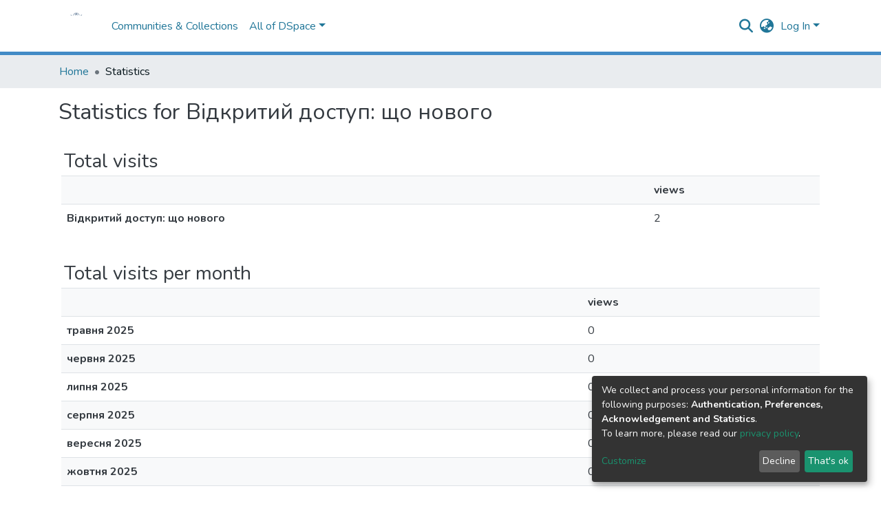

--- FILE ---
content_type: application/javascript; charset=UTF-8
request_url: https://ekmair.ukma.edu.ua/864.79279b432f64aa53.js
body_size: 4158
content:
(self.webpackChunkdspace_angular=self.webpackChunkdspace_angular||[]).push([[864],{28452:(x,D,e)=>{"use strict";e.d(D,{K:()=>d});const c={RESOLVED:(0,e(49754).d)("dspace/resolver/RESOLVED")};class d{constructor(t,C){this.type=c.RESOLVED,this.payload={url:t,dso:C}}}},21850:(x,D,e)=>{"use strict";e.d(D,{f:()=>v});var M,g=e(70655),c=e(16066),d=e(55624),P=e(18005),t=e(6952),C=e(22503),n=e(10572),s=e(48358),T=e(14246),S=e(29908),B=e(1411),f=e(98678);let v=((M=class extends T.t{constructor(l,u,_,h){super("usagereports",l,u,h,_),this.requestService=l,this.rdbService=u,this.halService=_,this.objectCache=h,this.searchData=new S.l(this.linkPath,l,u,h,_,this.responseMsToLive)}getStatistic(l,u){return this.findById(`${l}_${u}`).pipe((0,n.xw)(),(0,n.xe)())}searchStatistics(l,u,_){return this.searchBy("object",{searchParams:[{fieldName:"uri",fieldValue:l}],currentPage:u,elementsPerPage:_},!0,!1).pipe((0,n.xw)(),(0,n.xe)(),(0,s.U)(h=>h.page))}searchBy(l,u,_,h,...U){return this.searchData.searchBy(l,u,_,h,...U)}}).\u0275fac=function(l){return new(l||M)(f.\u0275\u0275inject(t.s),f.\u0275\u0275inject(c.Q),f.\u0275\u0275inject(P.q),f.\u0275\u0275inject(d.a))},M.\u0275prov=f.\u0275\u0275defineInjectable({token:M,factory:M.\u0275fac}),M);v=(0,g.__decorate)([(0,B.cQ)(C._),(0,g.__metadata)("design:paramtypes",[t.s,c.Q,P.q,d.a])],v)},92127:(x,D,e)=>{"use strict";e.d(D,{H:()=>s,I:()=>T});var g=e(29442),c=e(46533),d=e(10572),P=e(28452),t=e(98678),C=e(89702),n=e(67522);const s=[(0,c.l)("owningCollection",{},(0,c.l)("parentCommunity",{},(0,c.l)("parentCommunity"))),(0,c.l)("relationships"),(0,c.l)("version",{},(0,c.l)("versionhistory")),(0,c.l)("thumbnail")];let T=(()=>{class S{constructor(f,M,v){this.itemService=f,this.store=M,this.router=v}resolve(f,M){const v=this.itemService.findById(f.params.id,!0,!1,...s).pipe((0,d.hC)());return v.subscribe(o=>{this.store.dispatch(new P.K(M.url,o.payload))}),v}}return S.\u0275fac=function(f){return new(f||S)(t.\u0275\u0275inject(g.S),t.\u0275\u0275inject(C.yh),t.\u0275\u0275inject(n.F0))},S.\u0275prov=t.\u0275\u0275defineInjectable({token:S,factory:S.\u0275fac}),S})()},61288:(x,D,e)=>{"use strict";e.r(D),e.d(D,{CollectionStatisticsPageComponent:()=>U});var g=e(15751),c=e(21850),d=e(8842),P=e(38123),t=e(98678),C=e(67522),n=e(35103),s=e(87657),T=e(41966),S=e(65867),B=e(96342);const f=function(i){return{scope:i}};function M(i,m){if(1&i&&(t.\u0275\u0275elementStart(0,"h2",3),t.\u0275\u0275text(1),t.\u0275\u0275pipe(2,"translate"),t.\u0275\u0275elementEnd()),2&i){const a=t.\u0275\u0275nextContext().ngVar,p=t.\u0275\u0275nextContext();t.\u0275\u0275propertyInterpolate("id",a.id),t.\u0275\u0275advance(1),t.\u0275\u0275textInterpolate1(" ",t.\u0275\u0275pipeBind2(2,2,"statistics.header",t.\u0275\u0275pureFunction1(5,f,p.getName(a)))," ")}}function v(i,m){if(1&i&&(t.\u0275\u0275elementContainerStart(0),t.\u0275\u0275template(1,M,3,7,"h2",2),t.\u0275\u0275elementContainerEnd()),2&i){const a=m.ngVar;t.\u0275\u0275advance(1),t.\u0275\u0275property("ngIf",a)}}function o(i,m){1&i&&(t.\u0275\u0275elementContainerStart(0),t.\u0275\u0275element(1,"ds-themed-loading"),t.\u0275\u0275elementContainerEnd())}function l(i,m){if(1&i&&t.\u0275\u0275element(0,"ds-statistics-table",6),2&i){const a=m.$implicit;t.\u0275\u0275classMapInterpolate1("m-2 ",a.id,""),t.\u0275\u0275property("report",a)}}function u(i,m){1&i&&(t.\u0275\u0275elementStart(0,"div"),t.\u0275\u0275text(1),t.\u0275\u0275pipe(2,"translate"),t.\u0275\u0275elementEnd()),2&i&&(t.\u0275\u0275advance(1),t.\u0275\u0275textInterpolate1(" ",t.\u0275\u0275pipeBind1(2,1,"statistics.page.no-data")," "))}function _(i,m){if(1&i&&(t.\u0275\u0275elementContainerStart(0),t.\u0275\u0275template(1,l,1,4,"ds-statistics-table",5),t.\u0275\u0275template(2,u,3,3,"div",4),t.\u0275\u0275pipe(3,"async"),t.\u0275\u0275elementContainerEnd()),2&i){const a=t.\u0275\u0275nextContext().ngVar,p=t.\u0275\u0275nextContext();t.\u0275\u0275advance(1),t.\u0275\u0275property("ngForOf",a),t.\u0275\u0275advance(1),t.\u0275\u0275property("ngIf",!t.\u0275\u0275pipeBind1(3,2,p.hasData$))}}function h(i,m){if(1&i&&(t.\u0275\u0275elementContainerStart(0),t.\u0275\u0275template(1,o,2,0,"ng-container",4),t.\u0275\u0275template(2,_,4,4,"ng-container",4),t.\u0275\u0275elementContainerEnd()),2&i){const a=m.ngVar;t.\u0275\u0275advance(1),t.\u0275\u0275property("ngIf",!a),t.\u0275\u0275advance(1),t.\u0275\u0275property("ngIf",a)}}let U=(()=>{class i extends g.f{constructor(a,p,E,y,A){super(a,p,E,y,A),this.route=a,this.router=p,this.usageReportService=E,this.nameService=y,this.authService=A,this.types=["TotalVisits","TotalVisitsPerMonth","TopCountries","TopCities"]}}return i.\u0275fac=function(a){return new(a||i)(t.\u0275\u0275directiveInject(C.gz),t.\u0275\u0275directiveInject(C.F0),t.\u0275\u0275directiveInject(c.f),t.\u0275\u0275directiveInject(d._),t.\u0275\u0275directiveInject(P.e8))},i.\u0275cmp=t.\u0275\u0275defineComponent({type:i,selectors:[["ds-collection-statistics-page"]],features:[t.\u0275\u0275InheritDefinitionFeature],decls:5,vars:6,consts:[[1,"container"],[4,"ngVar"],["class","header",3,"id",4,"ngIf"],[1,"header",3,"id"],[4,"ngIf"],[3,"report","class",4,"ngFor","ngForOf"],[3,"report"]],template:function(a,p){1&a&&(t.\u0275\u0275elementStart(0,"div",0),t.\u0275\u0275template(1,v,2,1,"ng-container",1),t.\u0275\u0275pipe(2,"async"),t.\u0275\u0275template(3,h,3,2,"ng-container",1),t.\u0275\u0275pipe(4,"async"),t.\u0275\u0275elementEnd()),2&a&&(t.\u0275\u0275advance(1),t.\u0275\u0275property("ngVar",t.\u0275\u0275pipeBind1(2,2,p.scope$)),t.\u0275\u0275advance(2),t.\u0275\u0275property("ngVar",t.\u0275\u0275pipeBind1(4,4,p.reports$)))},dependencies:[n.sg,n.O5,s.Z,T.g,S.A,n.Ov,B.X$]}),i})()},46996:(x,D,e)=>{"use strict";e.r(D),e.d(D,{CommunityStatisticsPageComponent:()=>U});var g=e(15751),c=e(21850),d=e(8842),P=e(38123),t=e(98678),C=e(67522),n=e(35103),s=e(87657),T=e(41966),S=e(65867),B=e(96342);const f=function(i){return{scope:i}};function M(i,m){if(1&i&&(t.\u0275\u0275elementStart(0,"h2",3),t.\u0275\u0275text(1),t.\u0275\u0275pipe(2,"translate"),t.\u0275\u0275elementEnd()),2&i){const a=t.\u0275\u0275nextContext().ngVar,p=t.\u0275\u0275nextContext();t.\u0275\u0275propertyInterpolate("id",a.id),t.\u0275\u0275advance(1),t.\u0275\u0275textInterpolate1(" ",t.\u0275\u0275pipeBind2(2,2,"statistics.header",t.\u0275\u0275pureFunction1(5,f,p.getName(a)))," ")}}function v(i,m){if(1&i&&(t.\u0275\u0275elementContainerStart(0),t.\u0275\u0275template(1,M,3,7,"h2",2),t.\u0275\u0275elementContainerEnd()),2&i){const a=m.ngVar;t.\u0275\u0275advance(1),t.\u0275\u0275property("ngIf",a)}}function o(i,m){1&i&&(t.\u0275\u0275elementContainerStart(0),t.\u0275\u0275element(1,"ds-themed-loading"),t.\u0275\u0275elementContainerEnd())}function l(i,m){if(1&i&&t.\u0275\u0275element(0,"ds-statistics-table",6),2&i){const a=m.$implicit;t.\u0275\u0275classMapInterpolate1("m-2 ",a.id,""),t.\u0275\u0275property("report",a)}}function u(i,m){1&i&&(t.\u0275\u0275elementStart(0,"div"),t.\u0275\u0275text(1),t.\u0275\u0275pipe(2,"translate"),t.\u0275\u0275elementEnd()),2&i&&(t.\u0275\u0275advance(1),t.\u0275\u0275textInterpolate1(" ",t.\u0275\u0275pipeBind1(2,1,"statistics.page.no-data")," "))}function _(i,m){if(1&i&&(t.\u0275\u0275elementContainerStart(0),t.\u0275\u0275template(1,l,1,4,"ds-statistics-table",5),t.\u0275\u0275template(2,u,3,3,"div",4),t.\u0275\u0275pipe(3,"async"),t.\u0275\u0275elementContainerEnd()),2&i){const a=t.\u0275\u0275nextContext().ngVar,p=t.\u0275\u0275nextContext();t.\u0275\u0275advance(1),t.\u0275\u0275property("ngForOf",a),t.\u0275\u0275advance(1),t.\u0275\u0275property("ngIf",!t.\u0275\u0275pipeBind1(3,2,p.hasData$))}}function h(i,m){if(1&i&&(t.\u0275\u0275elementContainerStart(0),t.\u0275\u0275template(1,o,2,0,"ng-container",4),t.\u0275\u0275template(2,_,4,4,"ng-container",4),t.\u0275\u0275elementContainerEnd()),2&i){const a=m.ngVar;t.\u0275\u0275advance(1),t.\u0275\u0275property("ngIf",!a),t.\u0275\u0275advance(1),t.\u0275\u0275property("ngIf",a)}}let U=(()=>{class i extends g.f{constructor(a,p,E,y,A){super(a,p,E,y,A),this.route=a,this.router=p,this.usageReportService=E,this.nameService=y,this.authService=A,this.types=["TotalVisits","TotalVisitsPerMonth","TopCountries","TopCities"]}}return i.\u0275fac=function(a){return new(a||i)(t.\u0275\u0275directiveInject(C.gz),t.\u0275\u0275directiveInject(C.F0),t.\u0275\u0275directiveInject(c.f),t.\u0275\u0275directiveInject(d._),t.\u0275\u0275directiveInject(P.e8))},i.\u0275cmp=t.\u0275\u0275defineComponent({type:i,selectors:[["ds-community-statistics-page"]],features:[t.\u0275\u0275InheritDefinitionFeature],decls:5,vars:6,consts:[[1,"container"],[4,"ngVar"],["class","header",3,"id",4,"ngIf"],[1,"header",3,"id"],[4,"ngIf"],[3,"report","class",4,"ngFor","ngForOf"],[3,"report"]],template:function(a,p){1&a&&(t.\u0275\u0275elementStart(0,"div",0),t.\u0275\u0275template(1,v,2,1,"ng-container",1),t.\u0275\u0275pipe(2,"async"),t.\u0275\u0275template(3,h,3,2,"ng-container",1),t.\u0275\u0275pipe(4,"async"),t.\u0275\u0275elementEnd()),2&a&&(t.\u0275\u0275advance(1),t.\u0275\u0275property("ngVar",t.\u0275\u0275pipeBind1(2,2,p.scope$)),t.\u0275\u0275advance(2),t.\u0275\u0275property("ngVar",t.\u0275\u0275pipeBind1(4,4,p.reports$)))},dependencies:[n.sg,n.O5,s.Z,T.g,S.A,n.Ov,B.X$]}),i})()},91750:(x,D,e)=>{"use strict";e.r(D),e.d(D,{ItemStatisticsPageComponent:()=>U});var g=e(15751),c=e(21850),d=e(8842),P=e(38123),t=e(98678),C=e(67522),n=e(35103),s=e(87657),T=e(41966),S=e(65867),B=e(96342);const f=function(i){return{scope:i}};function M(i,m){if(1&i&&(t.\u0275\u0275elementStart(0,"h2",3),t.\u0275\u0275text(1),t.\u0275\u0275pipe(2,"translate"),t.\u0275\u0275elementEnd()),2&i){const a=t.\u0275\u0275nextContext().ngVar,p=t.\u0275\u0275nextContext();t.\u0275\u0275propertyInterpolate("id",a.id),t.\u0275\u0275advance(1),t.\u0275\u0275textInterpolate1(" ",t.\u0275\u0275pipeBind2(2,2,"statistics.header",t.\u0275\u0275pureFunction1(5,f,p.getName(a)))," ")}}function v(i,m){if(1&i&&(t.\u0275\u0275elementContainerStart(0),t.\u0275\u0275template(1,M,3,7,"h2",2),t.\u0275\u0275elementContainerEnd()),2&i){const a=m.ngVar;t.\u0275\u0275advance(1),t.\u0275\u0275property("ngIf",a)}}function o(i,m){1&i&&(t.\u0275\u0275elementContainerStart(0),t.\u0275\u0275element(1,"ds-themed-loading"),t.\u0275\u0275elementContainerEnd())}function l(i,m){if(1&i&&t.\u0275\u0275element(0,"ds-statistics-table",6),2&i){const a=m.$implicit;t.\u0275\u0275classMapInterpolate1("m-2 ",a.id,""),t.\u0275\u0275property("report",a)}}function u(i,m){1&i&&(t.\u0275\u0275elementStart(0,"div"),t.\u0275\u0275text(1),t.\u0275\u0275pipe(2,"translate"),t.\u0275\u0275elementEnd()),2&i&&(t.\u0275\u0275advance(1),t.\u0275\u0275textInterpolate1(" ",t.\u0275\u0275pipeBind1(2,1,"statistics.page.no-data")," "))}function _(i,m){if(1&i&&(t.\u0275\u0275elementContainerStart(0),t.\u0275\u0275template(1,l,1,4,"ds-statistics-table",5),t.\u0275\u0275template(2,u,3,3,"div",4),t.\u0275\u0275pipe(3,"async"),t.\u0275\u0275elementContainerEnd()),2&i){const a=t.\u0275\u0275nextContext().ngVar,p=t.\u0275\u0275nextContext();t.\u0275\u0275advance(1),t.\u0275\u0275property("ngForOf",a),t.\u0275\u0275advance(1),t.\u0275\u0275property("ngIf",!t.\u0275\u0275pipeBind1(3,2,p.hasData$))}}function h(i,m){if(1&i&&(t.\u0275\u0275elementContainerStart(0),t.\u0275\u0275template(1,o,2,0,"ng-container",4),t.\u0275\u0275template(2,_,4,4,"ng-container",4),t.\u0275\u0275elementContainerEnd()),2&i){const a=m.ngVar;t.\u0275\u0275advance(1),t.\u0275\u0275property("ngIf",!a),t.\u0275\u0275advance(1),t.\u0275\u0275property("ngIf",a)}}let U=(()=>{class i extends g.f{constructor(a,p,E,y,A){super(a,p,E,y,A),this.route=a,this.router=p,this.usageReportService=E,this.nameService=y,this.authService=A,this.types=["TotalVisits","TotalVisitsPerMonth","TotalDownloads","TopCountries","TopCities"]}}return i.\u0275fac=function(a){return new(a||i)(t.\u0275\u0275directiveInject(C.gz),t.\u0275\u0275directiveInject(C.F0),t.\u0275\u0275directiveInject(c.f),t.\u0275\u0275directiveInject(d._),t.\u0275\u0275directiveInject(P.e8))},i.\u0275cmp=t.\u0275\u0275defineComponent({type:i,selectors:[["ds-item-statistics-page"]],features:[t.\u0275\u0275InheritDefinitionFeature],decls:5,vars:6,consts:[[1,"container"],[4,"ngVar"],["class","header",3,"id",4,"ngIf"],[1,"header",3,"id"],[4,"ngIf"],[3,"report","class",4,"ngFor","ngForOf"],[3,"report"]],template:function(a,p){1&a&&(t.\u0275\u0275elementStart(0,"div",0),t.\u0275\u0275template(1,v,2,1,"ng-container",1),t.\u0275\u0275pipe(2,"async"),t.\u0275\u0275template(3,h,3,2,"ng-container",1),t.\u0275\u0275pipe(4,"async"),t.\u0275\u0275elementEnd()),2&a&&(t.\u0275\u0275advance(1),t.\u0275\u0275property("ngVar",t.\u0275\u0275pipeBind1(2,2,p.scope$)),t.\u0275\u0275advance(2),t.\u0275\u0275property("ngVar",t.\u0275\u0275pipeBind1(4,4,p.reports$)))},dependencies:[n.sg,n.O5,s.Z,T.g,S.A,n.Ov,B.X$]}),i})()},4726:(x,D,e)=>{"use strict";e.r(D),e.d(D,{SiteStatisticsPageComponent:()=>m});var g=e(15751),c=e(19427),d=e(21850),P=e(8842),t=e(21160),C=e(38123),n=e(98678),s=e(67522),T=e(35103),S=e(87657),B=e(41966),f=e(65867),M=e(96342);const v=function(a){return{scope:a}};function o(a,p){if(1&a&&(n.\u0275\u0275elementStart(0,"h2",3),n.\u0275\u0275text(1),n.\u0275\u0275pipe(2,"translate"),n.\u0275\u0275elementEnd()),2&a){const E=n.\u0275\u0275nextContext().ngVar,y=n.\u0275\u0275nextContext();n.\u0275\u0275propertyInterpolate("id",E.id),n.\u0275\u0275advance(1),n.\u0275\u0275textInterpolate1(" ",n.\u0275\u0275pipeBind2(2,2,"statistics.header",n.\u0275\u0275pureFunction1(5,v,y.getName(E)))," ")}}function l(a,p){if(1&a&&(n.\u0275\u0275elementContainerStart(0),n.\u0275\u0275template(1,o,3,7,"h2",2),n.\u0275\u0275elementContainerEnd()),2&a){const E=p.ngVar;n.\u0275\u0275advance(1),n.\u0275\u0275property("ngIf",E)}}function u(a,p){1&a&&(n.\u0275\u0275elementContainerStart(0),n.\u0275\u0275element(1,"ds-themed-loading"),n.\u0275\u0275elementContainerEnd())}function _(a,p){if(1&a&&n.\u0275\u0275element(0,"ds-statistics-table",6),2&a){const E=p.$implicit;n.\u0275\u0275classMapInterpolate1("m-2 ",E.id,""),n.\u0275\u0275property("report",E)}}function h(a,p){1&a&&(n.\u0275\u0275elementStart(0,"div"),n.\u0275\u0275text(1),n.\u0275\u0275pipe(2,"translate"),n.\u0275\u0275elementEnd()),2&a&&(n.\u0275\u0275advance(1),n.\u0275\u0275textInterpolate1(" ",n.\u0275\u0275pipeBind1(2,1,"statistics.page.no-data")," "))}function U(a,p){if(1&a&&(n.\u0275\u0275elementContainerStart(0),n.\u0275\u0275template(1,_,1,4,"ds-statistics-table",5),n.\u0275\u0275template(2,h,3,3,"div",4),n.\u0275\u0275pipe(3,"async"),n.\u0275\u0275elementContainerEnd()),2&a){const E=n.\u0275\u0275nextContext().ngVar,y=n.\u0275\u0275nextContext();n.\u0275\u0275advance(1),n.\u0275\u0275property("ngForOf",E),n.\u0275\u0275advance(1),n.\u0275\u0275property("ngIf",!n.\u0275\u0275pipeBind1(3,2,y.hasData$))}}function i(a,p){if(1&a&&(n.\u0275\u0275elementContainerStart(0),n.\u0275\u0275template(1,u,2,0,"ng-container",4),n.\u0275\u0275template(2,U,4,4,"ng-container",4),n.\u0275\u0275elementContainerEnd()),2&a){const E=p.ngVar;n.\u0275\u0275advance(1),n.\u0275\u0275property("ngIf",!E),n.\u0275\u0275advance(1),n.\u0275\u0275property("ngIf",E)}}let m=(()=>{class a extends g.f{constructor(E,y,A,W,F,L){super(E,y,A,W,L),this.route=E,this.router=y,this.usageReportService=A,this.nameService=W,this.siteService=F,this.authService=L,this.types=["TotalVisits"]}getScope$(){return this.siteService.find()}getReports$(){return this.scope$.pipe((0,t.w)(E=>this.usageReportService.searchStatistics(E._links.self.href,0,10)))}}return a.\u0275fac=function(E){return new(E||a)(n.\u0275\u0275directiveInject(s.gz),n.\u0275\u0275directiveInject(s.F0),n.\u0275\u0275directiveInject(d.f),n.\u0275\u0275directiveInject(P._),n.\u0275\u0275directiveInject(c.a),n.\u0275\u0275directiveInject(C.e8))},a.\u0275cmp=n.\u0275\u0275defineComponent({type:a,selectors:[["ds-site-statistics-page"]],features:[n.\u0275\u0275InheritDefinitionFeature],decls:5,vars:6,consts:[[1,"container"],[4,"ngVar"],["class","header",3,"id",4,"ngIf"],[1,"header",3,"id"],[4,"ngIf"],[3,"report","class",4,"ngFor","ngForOf"],[3,"report"]],template:function(E,y){1&E&&(n.\u0275\u0275elementStart(0,"div",0),n.\u0275\u0275template(1,l,2,1,"ng-container",1),n.\u0275\u0275pipe(2,"async"),n.\u0275\u0275template(3,i,3,2,"ng-container",1),n.\u0275\u0275pipe(4,"async"),n.\u0275\u0275elementEnd()),2&E&&(n.\u0275\u0275advance(1),n.\u0275\u0275property("ngVar",n.\u0275\u0275pipeBind1(2,2,y.scope$)),n.\u0275\u0275advance(2),n.\u0275\u0275property("ngVar",n.\u0275\u0275pipeBind1(4,4,y.reports$)))},dependencies:[T.sg,T.O5,S.Z,B.g,f.A,T.Ov,M.X$]}),a})()},80864:(x,D,e)=>{"use strict";e.r(D),e.d(D,{StatisticsPageRoutingModule:()=>Q});var g=e(67522),c=e(76457),d=e(26728),P=e(35103),t=e(68310),C=e(57999),n=e(20357),s=e(21850),v=(e(4726),e(65867),e(91750),e(61288),e(46996),e(4682)),o=e(98678);function l(r,O){}const u=["*"];let _=(()=>{class r extends v.F{getComponentName(){return"CollectionStatisticsPageComponent"}importThemedComponent(I){return e(83127)(`./${I}/app/statistics-page/collection-statistics-page/collection-statistics-page.component`)}importUnthemedComponent(){return Promise.resolve().then(e.bind(e,61288))}}return r.\u0275fac=function(){let O;return function(R){return(O||(O=o.\u0275\u0275getInheritedFactory(r)))(R||r)}}(),r.\u0275cmp=o.\u0275\u0275defineComponent({type:r,selectors:[["ds-themed-collection-statistics-page"]],features:[o.\u0275\u0275InheritDefinitionFeature],ngContentSelectors:u,decls:5,vars:0,consts:[["vcr",""],["content",""]],template:function(I,R){1&I&&(o.\u0275\u0275projectionDef(),o.\u0275\u0275template(0,l,0,0,"ng-template",null,0,o.\u0275\u0275templateRefExtractor),o.\u0275\u0275elementStart(2,"div",null,1),o.\u0275\u0275projection(4),o.\u0275\u0275elementEnd())},encapsulation:2}),r})();function h(r,O){}const U=["*"];let i=(()=>{class r extends v.F{getComponentName(){return"CommunityStatisticsPageComponent"}importThemedComponent(I){return e(37292)(`./${I}/app/statistics-page/community-statistics-page/community-statistics-page.component`)}importUnthemedComponent(){return Promise.resolve().then(e.bind(e,46996))}}return r.\u0275fac=function(){let O;return function(R){return(O||(O=o.\u0275\u0275getInheritedFactory(r)))(R||r)}}(),r.\u0275cmp=o.\u0275\u0275defineComponent({type:r,selectors:[["ds-themed-collection-statistics-page"]],features:[o.\u0275\u0275InheritDefinitionFeature],ngContentSelectors:U,decls:5,vars:0,consts:[["vcr",""],["content",""]],template:function(I,R){1&I&&(o.\u0275\u0275projectionDef(),o.\u0275\u0275template(0,h,0,0,"ng-template",null,0,o.\u0275\u0275templateRefExtractor),o.\u0275\u0275elementStart(2,"div",null,1),o.\u0275\u0275projection(4),o.\u0275\u0275elementEnd())},encapsulation:2}),r})();function m(r,O){}const a=["*"];let p=(()=>{class r extends v.F{getComponentName(){return"ItemStatisticsPageComponent"}importThemedComponent(I){return e(85789)(`./${I}/app/statistics-page/item-statistics-page/item-statistics-page.component`)}importUnthemedComponent(){return Promise.resolve().then(e.bind(e,91750))}}return r.\u0275fac=function(){let O;return function(R){return(O||(O=o.\u0275\u0275getInheritedFactory(r)))(R||r)}}(),r.\u0275cmp=o.\u0275\u0275defineComponent({type:r,selectors:[["ds-themed-item-statistics-page"]],features:[o.\u0275\u0275InheritDefinitionFeature],ngContentSelectors:a,decls:5,vars:0,consts:[["vcr",""],["content",""]],template:function(I,R){1&I&&(o.\u0275\u0275projectionDef(),o.\u0275\u0275template(0,m,0,0,"ng-template",null,0,o.\u0275\u0275templateRefExtractor),o.\u0275\u0275elementStart(2,"div",null,1),o.\u0275\u0275projection(4),o.\u0275\u0275elementEnd())},encapsulation:2}),r})();function E(r,O){}const y=["*"];let A=(()=>{class r extends v.F{getComponentName(){return"SiteStatisticsPageComponent"}importThemedComponent(I){return e(48798)(`./${I}/app/statistics-page/site-statistics-page/site-statistics-page.component`)}importUnthemedComponent(){return Promise.resolve().then(e.bind(e,4726))}}return r.\u0275fac=function(){let O;return function(R){return(O||(O=o.\u0275\u0275getInheritedFactory(r)))(R||r)}}(),r.\u0275cmp=o.\u0275\u0275defineComponent({type:r,selectors:[["ds-themed-site-statistics-page"]],features:[o.\u0275\u0275InheritDefinitionFeature],ngContentSelectors:y,decls:5,vars:0,consts:[["vcr",""],["content",""]],template:function(I,R){1&I&&(o.\u0275\u0275projectionDef(),o.\u0275\u0275template(0,E,0,0,"ng-template",null,0,o.\u0275\u0275templateRefExtractor),o.\u0275\u0275elementStart(2,"div",null,1),o.\u0275\u0275projection(4),o.\u0275\u0275elementEnd())},encapsulation:2}),r})(),F=(()=>{class r{}return r.\u0275fac=function(I){return new(I||r)},r.\u0275mod=o.\u0275\u0275defineNgModule({type:r}),r.\u0275inj=o.\u0275\u0275defineInjector({providers:[s.f],imports:[P.ez,C.m,t.IR.forRoot(),n.p.forRoot()]}),r})();var L=e(34343),j=e(36578),$=e(92127),N=e(24049),z=e(35794),G=e(38123),X=e(9237),Z=e(80978);let K=(()=>{class r extends N.C{constructor(I,R,V){super(I,R,V),this.authorizationService=I,this.router=R,this.authService=V}getFeatureID(I,R){return(0,X.of)(Z.i.CanViewUsageStatistics)}}return r.\u0275fac=function(I){return new(I||r)(o.\u0275\u0275inject(z._),o.\u0275\u0275inject(g.F0),o.\u0275\u0275inject(G.e8))},r.\u0275prov=o.\u0275\u0275defineInjectable({token:r,factory:r.\u0275fac,providedIn:"root"}),r})(),Q=(()=>{class r{}return r.\u0275fac=function(I){return new(I||r)},r.\u0275mod=o.\u0275\u0275defineNgModule({type:r}),r.\u0275inj=o.\u0275\u0275defineInjector({providers:[c.t,d.d,L.l,j.h,$.I],imports:[F,g.Bz.forChild([{path:"",resolve:{breadcrumb:c.t},data:{title:"statistics.title",breadcrumbKey:"statistics"},children:[{path:"",component:A}],canActivate:[K]},{path:"items/:id",resolve:{scope:$.I,breadcrumb:c.t},data:{title:"statistics.title",breadcrumbKey:"statistics"},component:p,canActivate:[K]},{path:"collections/:id",resolve:{scope:L.l,breadcrumb:c.t},data:{title:"statistics.title",breadcrumbKey:"statistics"},component:_,canActivate:[K]},{path:"communities/:id",resolve:{scope:j.h,breadcrumb:c.t},data:{title:"statistics.title",breadcrumbKey:"statistics"},component:i,canActivate:[K]}])]}),r})()},15751:(x,D,e)=>{"use strict";e.d(D,{f:()=>B});var g=e(53426),c=e(21850),d=e(48358),P=e(21160),t=e(10572),C=e(8842),n=e(38123),s=e(78944),T=e(98678),S=e(67522);let B=(()=>{class f{constructor(v,o,l,u,_){this.route=v,this.router=o,this.usageReportService=l,this.nameService=u,this.authService=_}ngOnInit(){this.scope$=this.getScope$(),this.reports$=this.getReports$(),this.hasData$=this.reports$.pipe((0,d.U)(v=>v.some(o=>o.points.length>0)))}getScope$(){return this.route.data.pipe((0,d.U)(v=>v.scope),(0,s.Gh)(this.router,this.authService),(0,t.xw)(),(0,t.xe)())}getReports$(){return this.scope$.pipe((0,P.w)(v=>(0,g.a)(this.types.map(o=>this.usageReportService.getStatistic(v.id,o)))))}getName(v){return this.nameService.getName(v)}}return f.\u0275fac=function(v){return new(v||f)(T.\u0275\u0275directiveInject(S.gz),T.\u0275\u0275directiveInject(S.F0),T.\u0275\u0275directiveInject(c.f),T.\u0275\u0275directiveInject(C._),T.\u0275\u0275directiveInject(n.e8))},f.\u0275cmp=T.\u0275\u0275defineComponent({type:f,selectors:[["ds-statistics-page"]],decls:0,vars:0,template:function(v,o){},encapsulation:2}),f})()},65867:(x,D,e)=>{"use strict";e.d(D,{A:()=>o}),e(80265);var c=e(9237),d=e(8842),P=e(48358),t=e(10572),C=e(91179),n=e(45608),s=e(98678),T=e(96342),S=e(35103);function B(l,u){if(1&l&&(s.\u0275\u0275elementStart(0,"th",5),s.\u0275\u0275text(1),s.\u0275\u0275elementEnd()),2&l){const _=u.$implicit;s.\u0275\u0275classMapInterpolate1("",_,"-header"),s.\u0275\u0275advance(1),s.\u0275\u0275textInterpolate1(" ",_," ")}}function f(l,u){if(1&l&&(s.\u0275\u0275elementStart(0,"td"),s.\u0275\u0275text(1),s.\u0275\u0275elementEnd()),2&l){const _=u.$implicit,h=s.\u0275\u0275nextContext().$implicit;s.\u0275\u0275classMapInterpolate2("",h.id,"-",_,"-data"),s.\u0275\u0275advance(1),s.\u0275\u0275textInterpolate1(" ",h.values[_]," ")}}function M(l,u){if(1&l&&(s.\u0275\u0275elementStart(0,"tr")(1,"th",6),s.\u0275\u0275text(2),s.\u0275\u0275pipe(3,"async"),s.\u0275\u0275elementEnd(),s.\u0275\u0275template(4,f,2,5,"td",4),s.\u0275\u0275elementEnd()),2&l){const _=u.$implicit,h=s.\u0275\u0275nextContext(2);s.\u0275\u0275classMapInterpolate1("",_.id,"-data"),s.\u0275\u0275advance(2),s.\u0275\u0275textInterpolate1(" ",s.\u0275\u0275pipeBind1(3,5,h.getLabel(_))," "),s.\u0275\u0275advance(2),s.\u0275\u0275property("ngForOf",h.headers)}}function v(l,u){if(1&l&&(s.\u0275\u0275elementStart(0,"div",1)(1,"h3",1),s.\u0275\u0275text(2),s.\u0275\u0275pipe(3,"translate"),s.\u0275\u0275elementEnd(),s.\u0275\u0275elementStart(4,"table",2)(5,"tbody")(6,"tr"),s.\u0275\u0275element(7,"td"),s.\u0275\u0275template(8,B,2,4,"th",3),s.\u0275\u0275elementEnd(),s.\u0275\u0275template(9,M,5,7,"tr",4),s.\u0275\u0275elementEnd()()()),2&l){const _=s.\u0275\u0275nextContext();s.\u0275\u0275advance(2),s.\u0275\u0275textInterpolate1(" ",s.\u0275\u0275pipeBind1(3,4,"statistics.table.title."+_.report.reportType)," "),s.\u0275\u0275advance(2),s.\u0275\u0275attribute("data-test",_.report.reportType),s.\u0275\u0275advance(4),s.\u0275\u0275property("ngForOf",_.headers),s.\u0275\u0275advance(1),s.\u0275\u0275property("ngForOf",_.report.points)}}let o=(()=>{class l{constructor(_,h,U){this.dsoService=_,this.nameService=h,this.translateService=U}ngOnInit(){this.hasData=this.report.points.length>0,this.hasData&&(this.headers=Object.keys(this.report.points[0].values))}getLabel(_){return"TotalVisits"===this.report.reportType?this.dsoService.findById(_.id).pipe((0,t.sJ)(),(0,t.xe)(),(0,P.U)(h=>(0,n.xb)(h)?this.translateService.instant("statistics.table.no-name"):this.nameService.getName(h))):(0,c.of)(_.label)}}return l.\u0275fac=function(_){return new(_||l)(s.\u0275\u0275directiveInject(C.D),s.\u0275\u0275directiveInject(d._),s.\u0275\u0275directiveInject(T.sK))},l.\u0275cmp=s.\u0275\u0275defineComponent({type:l,selectors:[["ds-statistics-table"]],inputs:{report:"report"},decls:1,vars:1,consts:[["class","m-1",4,"ngIf"],[1,"m-1"],[1,"table","table-striped"],["scope","col",3,"class",4,"ngFor","ngForOf"],[3,"class",4,"ngFor","ngForOf"],["scope","col"],["scope","row","data-test","statistics-label"]],template:function(_,h){1&_&&s.\u0275\u0275template(0,v,10,6,"div",0),2&_&&s.\u0275\u0275property("ngIf",h.hasData)},dependencies:[S.sg,S.O5,S.Ov,T.X$],styles:["th[_ngcontent-%COMP%], td[_ngcontent-%COMP%]{padding:.5rem}td[_ngcontent-%COMP%]{width:50px;max-width:50px}"]}),l})()},83127:(x,D,e)=>{var g={"./custom/app/statistics-page/collection-statistics-page/collection-statistics-page.component":[72609,2609]};function c(d){if(!e.o(g,d))return Promise.resolve().then(()=>{var C=new Error("Cannot find module '"+d+"'");throw C.code="MODULE_NOT_FOUND",C});var P=g[d],t=P[0];return e.e(P[1]).then(()=>e(t))}c.keys=()=>Object.keys(g),c.id=83127,x.exports=c},37292:(x,D,e)=>{var g={"./custom/app/statistics-page/community-statistics-page/community-statistics-page.component":[97388,7388]};function c(d){if(!e.o(g,d))return Promise.resolve().then(()=>{var C=new Error("Cannot find module '"+d+"'");throw C.code="MODULE_NOT_FOUND",C});var P=g[d],t=P[0];return e.e(P[1]).then(()=>e(t))}c.keys=()=>Object.keys(g),c.id=37292,x.exports=c},85789:(x,D,e)=>{var g={"./custom/app/statistics-page/item-statistics-page/item-statistics-page.component":[45503,5503]};function c(d){if(!e.o(g,d))return Promise.resolve().then(()=>{var C=new Error("Cannot find module '"+d+"'");throw C.code="MODULE_NOT_FOUND",C});var P=g[d],t=P[0];return e.e(P[1]).then(()=>e(t))}c.keys=()=>Object.keys(g),c.id=85789,x.exports=c},48798:(x,D,e)=>{var g={"./custom/app/statistics-page/site-statistics-page/site-statistics-page.component":[11399,1399]};function c(d){if(!e.o(g,d))return Promise.resolve().then(()=>{var C=new Error("Cannot find module '"+d+"'");throw C.code="MODULE_NOT_FOUND",C});var P=g[d],t=P[0];return e.e(P[1]).then(()=>e(t))}c.keys=()=>Object.keys(g),c.id=48798,x.exports=c}}]);